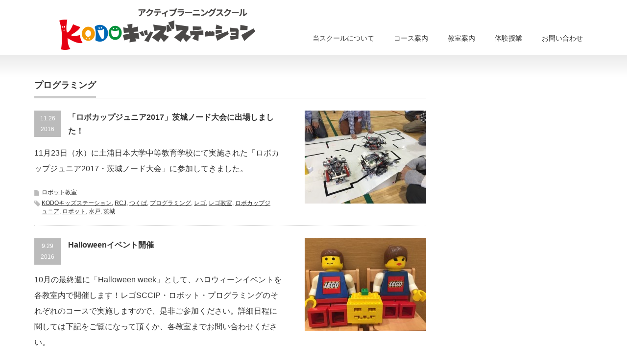

--- FILE ---
content_type: text/html; charset=UTF-8
request_url: https://www.kodokidsstation.jp/tag/%E3%83%97%E3%83%AD%E3%82%B0%E3%83%A9%E3%83%9F%E3%83%B3%E3%82%B0/
body_size: 6027
content:

<!DOCTYPE html PUBLIC "-//W3C//DTD XHTML 1.1//EN" "http://www.w3.org/TR/xhtml11/DTD/xhtml11.dtd">
<!--[if lt IE 9]><html xmlns="http://www.w3.org/1999/xhtml" class="ie"><![endif]-->
<!--[if (gt IE 9)|!(IE)]><!--><html xmlns="http://www.w3.org/1999/xhtml"><!--<![endif]-->
<head profile="http://gmpg.org/xfn/11">
<meta http-equiv="Content-Type" content="text/html; charset=UTF-8" />
<meta http-equiv="X-UA-Compatible" content="IE=edge,chrome=1" />
<meta name="viewport" content="width=device-width,initial-scale=1.0" />
<title>プログラミング | アクティブラーニングスクール KODOキッズステーション</title>
<meta name="description" content="STEAM教育、アクティブラーニングで、能動的に「考える」力を" />
<link rel="alternate" type="application/rss+xml" title="アクティブラーニングスクール KODOキッズステーション RSS Feed" href="https://www.kodokidsstation.jp/feed/" />
<link rel="alternate" type="application/atom+xml" title="アクティブラーニングスクール KODOキッズステーション Atom Feed" href="https://www.kodokidsstation.jp/feed/atom/" /> 
<link rel="pingback" href="https://www.kodokidsstation.jp/xmlrpc.php" />


 
<link rel="alternate" type="application/rss+xml" title="アクティブラーニングスクール KODOキッズステーション &raquo; プログラミング タグのフィード" href="https://www.kodokidsstation.jp/tag/%e3%83%97%e3%83%ad%e3%82%b0%e3%83%a9%e3%83%9f%e3%83%b3%e3%82%b0/feed/" />
		<script type="text/javascript">
			window._wpemojiSettings = {"baseUrl":"https:\/\/s.w.org\/images\/core\/emoji\/72x72\/","ext":".png","source":{"concatemoji":"https:\/\/www.kodokidsstation.jp\/wp-includes\/js\/wp-emoji-release.min.js?ver=4.4.33"}};
			!function(e,n,t){var a;function i(e){var t=n.createElement("canvas"),a=t.getContext&&t.getContext("2d"),i=String.fromCharCode;return!(!a||!a.fillText)&&(a.textBaseline="top",a.font="600 32px Arial","flag"===e?(a.fillText(i(55356,56806,55356,56826),0,0),3e3<t.toDataURL().length):"diversity"===e?(a.fillText(i(55356,57221),0,0),t=a.getImageData(16,16,1,1).data,a.fillText(i(55356,57221,55356,57343),0,0),(t=a.getImageData(16,16,1,1).data)[0],t[1],t[2],t[3],!0):("simple"===e?a.fillText(i(55357,56835),0,0):a.fillText(i(55356,57135),0,0),0!==a.getImageData(16,16,1,1).data[0]))}function o(e){var t=n.createElement("script");t.src=e,t.type="text/javascript",n.getElementsByTagName("head")[0].appendChild(t)}t.supports={simple:i("simple"),flag:i("flag"),unicode8:i("unicode8"),diversity:i("diversity")},t.DOMReady=!1,t.readyCallback=function(){t.DOMReady=!0},t.supports.simple&&t.supports.flag&&t.supports.unicode8&&t.supports.diversity||(a=function(){t.readyCallback()},n.addEventListener?(n.addEventListener("DOMContentLoaded",a,!1),e.addEventListener("load",a,!1)):(e.attachEvent("onload",a),n.attachEvent("onreadystatechange",function(){"complete"===n.readyState&&t.readyCallback()})),(a=t.source||{}).concatemoji?o(a.concatemoji):a.wpemoji&&a.twemoji&&(o(a.twemoji),o(a.wpemoji)))}(window,document,window._wpemojiSettings);
		</script>
		<style type="text/css">
img.wp-smiley,
img.emoji {
	display: inline !important;
	border: none !important;
	box-shadow: none !important;
	height: 1em !important;
	width: 1em !important;
	margin: 0 .07em !important;
	vertical-align: -0.1em !important;
	background: none !important;
	padding: 0 !important;
}
</style>
<link rel='stylesheet' id='contact-form-7-css'  href='https://www.kodokidsstation.jp/wp-content/plugins/contact-form-7/includes/css/styles.css?ver=4.4.2' type='text/css' media='all' />
<script type='text/javascript' src='https://www.kodokidsstation.jp/wp-includes/js/jquery/jquery.js?ver=1.11.3'></script>
<script type='text/javascript' src='https://www.kodokidsstation.jp/wp-includes/js/jquery/jquery-migrate.min.js?ver=1.2.1'></script>
<link rel='https://api.w.org/' href='https://www.kodokidsstation.jp/wp-json/' />
<link rel="icon" href="https://www.kodokidsstation.jp/wp-content/uploads/2016/02/cropped-icon-32x32.jpg" sizes="32x32" />
<link rel="icon" href="https://www.kodokidsstation.jp/wp-content/uploads/2016/02/cropped-icon-192x192.jpg" sizes="192x192" />
<link rel="apple-touch-icon-precomposed" href="https://www.kodokidsstation.jp/wp-content/uploads/2016/02/cropped-icon-180x180.jpg" />
<meta name="msapplication-TileImage" content="https://www.kodokidsstation.jp/wp-content/uploads/2016/02/cropped-icon-270x270.jpg" />

<link rel="stylesheet" href="https://www.kodokidsstation.jp/wp-content/themes/precious_tcd019/style.css?ver=1.6" type="text/css" />
<link rel="stylesheet" href="https://www.kodokidsstation.jp/wp-content/themes/precious_tcd019/comment-style.css?ver=1.6" type="text/css" />

<link rel="stylesheet" media="screen and (min-width:641px)" href="https://www.kodokidsstation.jp/wp-content/themes/precious_tcd019/style_pc.css?ver=1.6" type="text/css" />
<link rel="stylesheet" media="screen and (max-width:640px)" href="https://www.kodokidsstation.jp/wp-content/themes/precious_tcd019/style_sp.css?ver=1.6" type="text/css" />

<link rel="stylesheet" href="https://www.kodokidsstation.jp/wp-content/themes/precious_tcd019/japanese.css?ver=1.6" type="text/css" />

<script type="text/javascript" src="https://www.kodokidsstation.jp/wp-content/themes/precious_tcd019/js/jscript.js?ver=1.6"></script>
<script type="text/javascript" src="https://www.kodokidsstation.jp/wp-content/themes/precious_tcd019/js/scroll.js?ver=1.6"></script>
<script type="text/javascript" src="https://www.kodokidsstation.jp/wp-content/themes/precious_tcd019/js/comment.js?ver=1.6"></script>
<script type="text/javascript" src="https://www.kodokidsstation.jp/wp-content/themes/precious_tcd019/js/rollover.js?ver=1.6"></script>
<!--[if lt IE 9]>
<link id="stylesheet" rel="stylesheet" href="https://www.kodokidsstation.jp/wp-content/themes/precious_tcd019/style_pc.css?ver=1.6" type="text/css" />
<script type="text/javascript" src="https://www.kodokidsstation.jp/wp-content/themes/precious_tcd019/js/ie.js?ver=1.6"></script>
<link rel="stylesheet" href="https://www.kodokidsstation.jp/wp-content/themes/precious_tcd019/ie.css" type="text/css" />
<![endif]-->

<style type="text/css">
body { font-size:16px; }

a:hover { color:#8EC31E; }

.page_navi a:hover, #post_pagination a:hover, #wp-calendar td a:hover, .pc #return_top:hover,
 #wp-calendar #prev a:hover, #wp-calendar #next a:hover, #footer #wp-calendar td a:hover, .widget_search #search-btn input:hover, .widget_search #searchsubmit:hover, .tcdw_category_list_widget a:hover, .tcdw_news_list_widget .month, .tcd_menu_widget a:hover, .tcd_menu_widget li.current-menu-item a, #submit_comment:hover, .google_search #search_button:hover
  { background-color:#8EC31E; }

#guest_info input:focus, #comment_textarea textarea:focus
  { border-color:#8EC31E; }

</style>



<meta name="google-site-verification" content="sOnmXY6YvFiT1uHPoln2_IdLEccQRK2_hkdDEU-ZDrs" />
<script>
  (function(i,s,o,g,r,a,m){i['GoogleAnalyticsObject']=r;i[r]=i[r]||function(){
  (i[r].q=i[r].q||[]).push(arguments)},i[r].l=1*new Date();a=s.createElement(o),
  m=s.getElementsByTagName(o)[0];a.async=1;a.src=g;m.parentNode.insertBefore(a,m)
  })(window,document,'script','//www.google-analytics.com/analytics.js','ga');

  ga('create', 'UA-73613879-1', 'auto');
  ga('send', 'pageview');

</script>
</head>
<body class="archive tag tag-49">

 <div id="header_wrap">
  <div id="header" class="clearfix">

   <!-- logo -->
   <h1 id="logo_image" style="top:17px; left:51px;"><a href=" https://www.kodokidsstation.jp/" title="アクティブラーニングスクール KODOキッズステーション"><img src="https://www.kodokidsstation.jp/wp-content/uploads/tcd-w/logo-resized.png?1767386308" alt="アクティブラーニングスクール KODOキッズステーション" title="アクティブラーニングスクール KODOキッズステーション" /></a></h1>

   <!-- global menu -->
   <a href="#" class="menu_button">menu</a>
   <div id="global_menu" class="clearfix">
    <ul id="menu-topmenu" class="menu"><li id="menu-item-36" class="menu-item menu-item-type-post_type menu-item-object-page menu-item-36"><a href="https://www.kodokidsstation.jp/aboutus/">当スクールについて</a></li>
<li id="menu-item-60" class="menu-item menu-item-type-custom menu-item-object-custom menu-item-has-children menu-item-60"><a>コース案内</a>
<ul class="sub-menu">
	<li id="menu-item-84" class="menu-item menu-item-type-custom menu-item-object-custom menu-item-has-children menu-item-84"><a>レゴSCCIP教室</a>
	<ul class="sub-menu">
		<li id="menu-item-56" class="menu-item menu-item-type-post_type menu-item-object-product menu-item-56"><a href="https://www.kodokidsstation.jp/product/legosccip/">レゴSCCIP教室とは</a></li>
		<li id="menu-item-83" class="menu-item menu-item-type-post_type menu-item-object-page menu-item-83"><a href="https://www.kodokidsstation.jp/legosccip-course/">学年別のクラス設定</a></li>
	</ul>
</li>
	<li id="menu-item-54" class="menu-item menu-item-type-post_type menu-item-object-product menu-item-54"><a href="https://www.kodokidsstation.jp/product/robot-2/">ロボット教室</a></li>
	<li id="menu-item-2067" class="menu-item menu-item-type-custom menu-item-object-custom menu-item-has-children menu-item-2067"><a>プログラミング教室</a>
	<ul class="sub-menu">
		<li id="menu-item-55" class="menu-item menu-item-type-post_type menu-item-object-product menu-item-55"><a href="https://www.kodokidsstation.jp/product/programming-2/">プログラミング教室とは</a></li>
		<li id="menu-item-2068" class="menu-item menu-item-type-post_type menu-item-object-page menu-item-2068"><a href="https://www.kodokidsstation.jp/programming-class/">学年レベル別クラス設定</a></li>
	</ul>
</li>
	<li id="menu-item-57" class="menu-item menu-item-type-post_type menu-item-object-product menu-item-57"><a href="https://www.kodokidsstation.jp/product/dokusyo-2/">読書作文教室</a></li>
	<li id="menu-item-58" class="menu-item menu-item-type-post_type menu-item-object-product menu-item-58"><a href="https://www.kodokidsstation.jp/product/risuu-2/">さんすう・理数教室</a></li>
	<li id="menu-item-2635" class="menu-item menu-item-type-custom menu-item-object-custom menu-item-2635"><a href="https://www.kodokidsstation.jp/product/designcreator/">デザインクリエイター</a></li>
</ul>
</li>
<li id="menu-item-61" class="menu-item menu-item-type-custom menu-item-object-custom menu-item-has-children menu-item-61"><a>教室案内</a>
<ul class="sub-menu">
	<li id="menu-item-159" class="menu-item menu-item-type-post_type menu-item-object-page menu-item-159"><a href="https://www.kodokidsstation.jp/bivitsukuba/">BiViつくば教室</a></li>
	<li id="menu-item-2808" class="menu-item menu-item-type-post_type menu-item-object-page menu-item-2808"><a href="https://www.kodokidsstation.jp/branchmoriya/">ブランチ守谷教室</a></li>
	<li id="menu-item-176" class="menu-item menu-item-type-post_type menu-item-object-page menu-item-176"><a href="https://www.kodokidsstation.jp/mito-ekimae/">水戸駅前教室</a></li>
	<li id="menu-item-175" class="menu-item menu-item-type-post_type menu-item-object-page menu-item-175"><a href="https://www.kodokidsstation.jp/kencho-mae/">県庁前教室</a></li>
	<li id="menu-item-3005" class="menu-item menu-item-type-post_type menu-item-object-page menu-item-3005"><a href="https://www.kodokidsstation.jp/mizukino/">みずき野幼稚園教室</a></li>
</ul>
</li>
<li id="menu-item-63" class="menu-item menu-item-type-post_type menu-item-object-page menu-item-63"><a href="https://www.kodokidsstation.jp/trial/">体験授業</a></li>
<li id="menu-item-150" class="menu-item menu-item-type-post_type menu-item-object-page menu-item-150"><a href="https://www.kodokidsstation.jp/contactus/">お問い合わせ</a></li>
</ul>   </div>

  </div><!-- END #header -->
 </div><!-- END #header_wrap -->

 
 <div id="main_contents_wrap">
  <div id="main_contents" class="clearfix">
<div id="main_col">

  <h2 class="headline1"><span>プログラミング</span></h2>

 


    <ol id="post_list" class="clearfix">
      <li class="clearfix">
        <a class="image" href="https://www.kodokidsstation.jp/2016/11/26/rcj2017ibaraki/"><img width="248" height="190" src="[data-uri]" data-src="https://www.kodokidsstation.jp/wp-content/uploads/2016/11/IMG_5544-248x190.jpg" class="attachment-size3 size-size3 wp-post-image" alt="img_5544" /><noscript><img width="248" height="190" src="https://www.kodokidsstation.jp/wp-content/uploads/2016/11/IMG_5544-248x190.jpg" class="attachment-size3 size-size3 wp-post-image" alt="img_5544" /></noscript></a>
        <div class="info">
     <p class="post_date"><span class="date">11.26</span><span class="month">2016</span></p>     <h4 class="title"><a href="https://www.kodokidsstation.jp/2016/11/26/rcj2017ibaraki/">「ロボカップジュニア2017」茨城ノード大会に出場しました！</a></h4>
     <p class="desc">11月23日（水）に土浦日本大学中等教育学校にて実施された「ロボカップジュニア2017・茨城ノード大会」に参加してきました。</p>
          <ul class="meta clearfix">
                  <li class="meta_category"><a href="https://www.kodokidsstation.jp/category/robot/" rel="category tag">ロボット教室</a></li>      <li class="meta_tag"><a href="https://www.kodokidsstation.jp/tag/kodo%e3%82%ad%e3%83%83%e3%82%ba%e3%82%b9%e3%83%86%e3%83%bc%e3%82%b7%e3%83%a7%e3%83%b3/" rel="tag">KODOキッズステーション</a>, <a href="https://www.kodokidsstation.jp/tag/rcj/" rel="tag">RCJ</a>, <a href="https://www.kodokidsstation.jp/tag/%e3%81%a4%e3%81%8f%e3%81%b0/" rel="tag">つくば</a>, <a href="https://www.kodokidsstation.jp/tag/%e3%83%97%e3%83%ad%e3%82%b0%e3%83%a9%e3%83%9f%e3%83%b3%e3%82%b0/" rel="tag">プログラミング</a>, <a href="https://www.kodokidsstation.jp/tag/%e3%83%ac%e3%82%b4/" rel="tag">レゴ</a>, <a href="https://www.kodokidsstation.jp/tag/%e3%83%ac%e3%82%b4%e6%95%99%e5%ae%a4/" rel="tag">レゴ教室</a>, <a href="https://www.kodokidsstation.jp/tag/%e3%83%ad%e3%83%9c%e3%82%ab%e3%83%83%e3%83%97%e3%82%b8%e3%83%a5%e3%83%8b%e3%82%a2/" rel="tag">ロボカップジュニア</a>, <a href="https://www.kodokidsstation.jp/tag/%e3%83%ad%e3%83%9c%e3%83%83%e3%83%88/" rel="tag">ロボット</a>, <a href="https://www.kodokidsstation.jp/tag/%e6%b0%b4%e6%88%b8/" rel="tag">水戸</a>, <a href="https://www.kodokidsstation.jp/tag/%e8%8c%a8%e5%9f%8e/" rel="tag">茨城</a></li>     </ul>
         </div>
   </li>
      <li class="clearfix">
        <a class="image" href="https://www.kodokidsstation.jp/2016/09/29/halloween%e3%82%a4%e3%83%99%e3%83%b3%e3%83%88%e9%96%8b%e5%82%ac/"><img width="248" height="190" src="[data-uri]" data-src="https://www.kodokidsstation.jp/wp-content/uploads/2016/09/IMG_5337-248x190.jpg" class="attachment-size3 size-size3 wp-post-image" alt="img_5337" /><noscript><img width="248" height="190" src="https://www.kodokidsstation.jp/wp-content/uploads/2016/09/IMG_5337-248x190.jpg" class="attachment-size3 size-size3 wp-post-image" alt="img_5337" /></noscript></a>
        <div class="info">
     <p class="post_date"><span class="date">9.29</span><span class="month">2016</span></p>     <h4 class="title"><a href="https://www.kodokidsstation.jp/2016/09/29/halloween%e3%82%a4%e3%83%99%e3%83%b3%e3%83%88%e9%96%8b%e5%82%ac/">Halloweenイベント開催</a></h4>
     <p class="desc">10月の最終週に「Halloween week」として、ハロウィーンイベントを各教室内で開催します！レゴSCCIP・ロボット・プログラミングのそれぞれのコースで実施しますので、是非ご参加ください。詳細日程に関しては下記をご覧になって頂くか、各教室までお問い合わせください。</p>
          <ul class="meta clearfix">
                  <li class="meta_category"><a href="https://www.kodokidsstation.jp/category/programming/" rel="category tag">プログラミング教室</a>, <a href="https://www.kodokidsstation.jp/category/lego_sccip/" rel="category tag">レゴSCCIP教室</a>, <a href="https://www.kodokidsstation.jp/category/robot/" rel="category tag">ロボット教室</a></li>      <li class="meta_tag"><a href="https://www.kodokidsstation.jp/tag/bivi%e3%81%a4%e3%81%8f%e3%81%b0/" rel="tag">BiViつくば</a>, <a href="https://www.kodokidsstation.jp/tag/kodo%e3%82%ad%e3%83%83%e3%82%ba%e3%82%b9%e3%83%86%e3%83%bc%e3%82%b7%e3%83%a7%e3%83%b3/" rel="tag">KODOキッズステーション</a>, <a href="https://www.kodokidsstation.jp/tag/%e3%83%8f%e3%83%ad%e3%82%a6%e3%82%a3%e3%83%b3/" rel="tag">ハロウィン</a>, <a href="https://www.kodokidsstation.jp/tag/%e3%83%97%e3%83%ad%e3%82%b0%e3%83%a9%e3%83%9f%e3%83%b3%e3%82%b0/" rel="tag">プログラミング</a>, <a href="https://www.kodokidsstation.jp/tag/%e3%83%ac%e3%82%b4/" rel="tag">レゴ</a>, <a href="https://www.kodokidsstation.jp/tag/%e3%83%ac%e3%82%b4%e3%82%b9%e3%82%af%e3%83%bc%e3%83%ab/" rel="tag">レゴスクール</a>, <a href="https://www.kodokidsstation.jp/tag/%e3%83%ac%e3%82%b4%e6%95%99%e5%ae%a4/" rel="tag">レゴ教室</a>, <a href="https://www.kodokidsstation.jp/tag/%e3%83%ad%e3%83%9c%e3%83%83%e3%83%88/" rel="tag">ロボット</a></li>     </ul>
         </div>
   </li>
     </ol>
  
 <div class="page_navi clearfix">
<p class="back"><a href="https://www.kodokidsstation.jp/">トップページに戻る</a></p>
</div>

  <!-- footer banner -->
 
</div><!-- END #main_col -->


<div id="side_col">

  
 <div class="fb-page" data-href="https://www.facebook.com/kodokidsstation/" data-tabs="timeline" data-width="500" data-height="700" data-small-header="false" data-adapt-container-width="true" data-hide-cover="false" data-show-facepile="false"><div class="fb-xfbml-parse-ignore"><blockquote cite="https://www.facebook.com/kodokidsstation/"><a href="https://www.facebook.com/kodokidsstation/">アクティブラーニングスクール Kodoキッズステーション</a></blockquote></div></div>

</div>

  </div><!-- END #main_contents -->
 </div><!-- END #main_contents_wrap -->

 <a id="return_top" href="#header">ページ上部へ戻る</a>

   

 <div id="copyright">
  <div id="copyright_inner" class="clearfix">

   <!-- global menu -->
      <div id="footer_menu" class="clearfix">
    <ul id="menu-bottommenu" class="menu"><li id="menu-item-181" class="menu-item menu-item-type-post_type menu-item-object-page menu-item-181"><a href="https://www.kodokidsstation.jp/aboutus/">当スクールについて</a></li>
<li id="menu-item-182" class="menu-item menu-item-type-post_type menu-item-object-product menu-item-182"><a href="https://www.kodokidsstation.jp/product/legosccip/">レゴSCCIP教室</a></li>
<li id="menu-item-183" class="menu-item menu-item-type-post_type menu-item-object-product menu-item-183"><a href="https://www.kodokidsstation.jp/product/robot-2/">ロボット教室</a></li>
<li id="menu-item-184" class="menu-item menu-item-type-post_type menu-item-object-product menu-item-184"><a href="https://www.kodokidsstation.jp/product/programming-2/">プログラミング教室</a></li>
<li id="menu-item-185" class="menu-item menu-item-type-post_type menu-item-object-product menu-item-185"><a href="https://www.kodokidsstation.jp/product/dokusyo-2/">読書作文教室</a></li>
<li id="menu-item-186" class="menu-item menu-item-type-post_type menu-item-object-product menu-item-186"><a href="https://www.kodokidsstation.jp/product/risuu-2/">さんすう・理数教室</a></li>
<li id="menu-item-2634" class="menu-item menu-item-type-custom menu-item-object-custom menu-item-2634"><a href="https://www.kodokidsstation.jp/product/designcreator/">デザインクリエイター</a></li>
<li id="menu-item-180" class="menu-item menu-item-type-post_type menu-item-object-page menu-item-180"><a href="https://www.kodokidsstation.jp/trial/">体験授業</a></li>
<li id="menu-item-2453" class="menu-item menu-item-type-post_type menu-item-object-page menu-item-2453"><a target="_blank" href="https://www.kodokidsstation.jp/privacypolicy/">プライバシーポリシー</a></li>
</ul>   </div>
   
   <!-- social button -->
      <ul id="social_link" class="clearfix">
        <li class="rss"><a class="target_blank" href="https://www.kodokidsstation.jp/feed/">RSS</a></li>
                <li class="facebook"><a class="target_blank" href="https://www.facebook.com/kodokidsstation/">facebook</a></li>
       </ul>
   
   <p>Copyright &copy;&nbsp; <a href="https://www.kodokidsstation.jp/">アクティブラーニングスクール KODOキッズステーション</a></p>

  </div>
 </div>


<script type='text/javascript' src='https://www.kodokidsstation.jp/wp-content/plugins/contact-form-7/includes/js/jquery.form.min.js?ver=3.51.0-2014.06.20'></script>
<script type='text/javascript'>
/* <![CDATA[ */
var _wpcf7 = {"loaderUrl":"https:\/\/www.kodokidsstation.jp\/wp-content\/plugins\/contact-form-7\/images\/ajax-loader.gif","recaptchaEmpty":"\u3042\u306a\u305f\u304c\u30ed\u30dc\u30c3\u30c8\u3067\u306f\u306a\u3044\u3053\u3068\u3092\u8a3c\u660e\u3057\u3066\u304f\u3060\u3055\u3044\u3002","sending":"\u9001\u4fe1\u4e2d ..."};
/* ]]> */
</script>
<script type='text/javascript' src='https://www.kodokidsstation.jp/wp-content/plugins/contact-form-7/includes/js/scripts.js?ver=4.4.2'></script>
<script type='text/javascript' src='https://www.kodokidsstation.jp/wp-content/plugins/unveil-lazy-load/js/jquery.optimum-lazy-load.min.js?ver=0.3.1'></script>
<script type='text/javascript' src='https://www.kodokidsstation.jp/wp-includes/js/wp-embed.min.js?ver=4.4.33'></script>

<div id="fb-root"></div>
<script>(function(d, s, id) {
  var js, fjs = d.getElementsByTagName(s)[0];
  if (d.getElementById(id)) return;
  js = d.createElement(s); js.id = id;
  js.src = "//connect.facebook.net/ja_JP/sdk.js#xfbml=1&version=v2.5&appId=1448919878719763";
  fjs.parentNode.insertBefore(js, fjs);
}(document, 'script', 'facebook-jssdk'));</script>

</body>
</html>

--- FILE ---
content_type: text/plain
request_url: https://www.google-analytics.com/j/collect?v=1&_v=j102&a=915571362&t=pageview&_s=1&dl=https%3A%2F%2Fwww.kodokidsstation.jp%2Ftag%2F%25E3%2583%2597%25E3%2583%25AD%25E3%2582%25B0%25E3%2583%25A9%25E3%2583%259F%25E3%2583%25B3%25E3%2582%25B0%2F&ul=en-us%40posix&dt=%E3%83%97%E3%83%AD%E3%82%B0%E3%83%A9%E3%83%9F%E3%83%B3%E3%82%B0%20%7C%20%E3%82%A2%E3%82%AF%E3%83%86%E3%82%A3%E3%83%96%E3%83%A9%E3%83%BC%E3%83%8B%E3%83%B3%E3%82%B0%E3%82%B9%E3%82%AF%E3%83%BC%E3%83%AB%20KODO%E3%82%AD%E3%83%83%E3%82%BA%E3%82%B9%E3%83%86%E3%83%BC%E3%82%B7%E3%83%A7%E3%83%B3&sr=1280x720&vp=1280x720&_u=IEBAAEABAAAAACAAI~&jid=1842174930&gjid=1818788718&cid=1570231619.1767386310&tid=UA-73613879-1&_gid=976012111.1767386310&_r=1&_slc=1&z=1358816850
body_size: -452
content:
2,cG-7HM5BZG66X